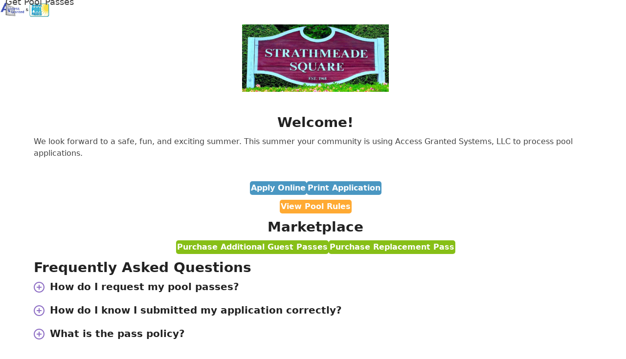

--- FILE ---
content_type: text/html; charset=UTF-8
request_url: https://swimmingpoolpasses.net/strathmeade-square/
body_size: 13087
content:
<!DOCTYPE html>
<html lang="en-US" class="wpex-classic-style">
<head>
<meta charset="UTF-8">
<link rel="profile" href="http://gmpg.org/xfn/11">
<meta name='robots' content='noindex, nofollow' />
<meta name="viewport" content="width=device-width, initial-scale=1">

	<!-- This site is optimized with the Yoast SEO plugin v26.6 - https://yoast.com/wordpress/plugins/seo/ -->
	<title>Strathmeade Square - Swimming Pool Passes</title>
	<meta name="description" content="We look forward to a safe, fun, and exciting summer. This summer your community is using Access Granted Systems, LLC to process pool applications." />
	<meta property="og:locale" content="en_US" />
	<meta property="og:type" content="article" />
	<meta property="og:title" content="Strathmeade Square - Swimming Pool Passes" />
	<meta property="og:url" content="https://swimmingpoolpasses.net/strathmeade-square/" />
	<meta property="og:site_name" content="Swimming Pool Passes" />
	<meta property="article:modified_time" content="2024-01-09T17:56:59+00:00" />
	<meta property="og:image" content="https://swimmingpoolpasses.net/wp-content/uploads/2021/12/Application-Submitted-300x62.png" />
	<meta name="twitter:card" content="summary_large_image" />
	<script type="application/ld+json" class="yoast-schema-graph">{"@context":"https://schema.org","@graph":[{"@type":"WebPage","@id":"https://swimmingpoolpasses.net/strathmeade-square/","url":"https://swimmingpoolpasses.net/strathmeade-square/","name":"Strathmeade Square - Swimming Pool Passes","isPartOf":{"@id":"https://swimmingpoolpasses.net/#website"},"primaryImageOfPage":{"@id":"https://swimmingpoolpasses.net/strathmeade-square/#primaryimage"},"image":{"@id":"https://swimmingpoolpasses.net/strathmeade-square/#primaryimage"},"thumbnailUrl":"https://swimmingpoolpasses.net/wp-content/uploads/2021/12/Application-Submitted-300x62.png","datePublished":"2022-04-27T11:20:00+00:00","dateModified":"2024-01-09T17:56:59+00:00","breadcrumb":{"@id":"https://swimmingpoolpasses.net/strathmeade-square/#breadcrumb"},"inLanguage":"en-US","potentialAction":[{"@type":"ReadAction","target":["https://swimmingpoolpasses.net/strathmeade-square/"]}]},{"@type":"ImageObject","inLanguage":"en-US","@id":"https://swimmingpoolpasses.net/strathmeade-square/#primaryimage","url":"https://swimmingpoolpasses.net/wp-content/uploads/2021/12/Application-Submitted.png","contentUrl":"https://swimmingpoolpasses.net/wp-content/uploads/2021/12/Application-Submitted.png","width":452,"height":93},{"@type":"BreadcrumbList","@id":"https://swimmingpoolpasses.net/strathmeade-square/#breadcrumb","itemListElement":[{"@type":"ListItem","position":1,"name":"Home","item":"https://swimmingpoolpasses.net/"},{"@type":"ListItem","position":2,"name":"Strathmeade Square"}]},{"@type":"WebSite","@id":"https://swimmingpoolpasses.net/#website","url":"https://swimmingpoolpasses.net/","name":"Swimming Pool Passes","description":"Helping property managers and board members manage their community pools.","publisher":{"@id":"https://swimmingpoolpasses.net/#organization"},"potentialAction":[{"@type":"SearchAction","target":{"@type":"EntryPoint","urlTemplate":"https://swimmingpoolpasses.net/?s={search_term_string}"},"query-input":{"@type":"PropertyValueSpecification","valueRequired":true,"valueName":"search_term_string"}}],"inLanguage":"en-US"},{"@type":"Organization","@id":"https://swimmingpoolpasses.net/#organization","name":"Swimming Pool Passes","url":"https://swimmingpoolpasses.net/","logo":{"@type":"ImageObject","inLanguage":"en-US","@id":"https://swimmingpoolpasses.net/#/schema/logo/image/","url":"https://swimmingpoolpasses.net/wp-content/uploads/2021/12/AGS-and-SPP-Logo.png","contentUrl":"https://swimmingpoolpasses.net/wp-content/uploads/2021/12/AGS-and-SPP-Logo.png","width":1204,"height":357,"caption":"Swimming Pool Passes"},"image":{"@id":"https://swimmingpoolpasses.net/#/schema/logo/image/"}}]}</script>
	<!-- / Yoast SEO plugin. -->


<link rel='dns-prefetch' href='//www.googletagmanager.com' />
<link rel="alternate" type="application/rss+xml" title="Swimming Pool Passes &raquo; Feed" href="https://swimmingpoolpasses.net/feed/" />
<link rel="alternate" type="application/rss+xml" title="Swimming Pool Passes &raquo; Comments Feed" href="https://swimmingpoolpasses.net/comments/feed/" />
<link rel="alternate" title="oEmbed (JSON)" type="application/json+oembed" href="https://swimmingpoolpasses.net/wp-json/oembed/1.0/embed?url=https%3A%2F%2Fswimmingpoolpasses.net%2Fstrathmeade-square%2F" />
<link rel="alternate" title="oEmbed (XML)" type="text/xml+oembed" href="https://swimmingpoolpasses.net/wp-json/oembed/1.0/embed?url=https%3A%2F%2Fswimmingpoolpasses.net%2Fstrathmeade-square%2F&#038;format=xml" />
		<!-- This site uses the Google Analytics by MonsterInsights plugin v9.11.0 - Using Analytics tracking - https://www.monsterinsights.com/ -->
		<!-- Note: MonsterInsights is not currently configured on this site. The site owner needs to authenticate with Google Analytics in the MonsterInsights settings panel. -->
					<!-- No tracking code set -->
				<!-- / Google Analytics by MonsterInsights -->
		<style id='wp-img-auto-sizes-contain-inline-css'>
img:is([sizes=auto i],[sizes^="auto," i]){contain-intrinsic-size:3000px 1500px}
/*# sourceURL=wp-img-auto-sizes-contain-inline-css */
</style>
<link rel='stylesheet' id='genesis-blocks-style-css-css' href='https://swimmingpoolpasses.net/wp-content/plugins/genesis-blocks/dist/style-blocks.build.css?ver=1767291081' media='all' />
<link rel='stylesheet' id='js_composer_front-css' href='https://swimmingpoolpasses.net/wp-content/plugins/js_composer/assets/css/js_composer.min.css?ver=8.7.2' media='all' />
<style id='wp-block-library-inline-css'>
:root{--wp-block-synced-color:#7a00df;--wp-block-synced-color--rgb:122,0,223;--wp-bound-block-color:var(--wp-block-synced-color);--wp-editor-canvas-background:#ddd;--wp-admin-theme-color:#007cba;--wp-admin-theme-color--rgb:0,124,186;--wp-admin-theme-color-darker-10:#006ba1;--wp-admin-theme-color-darker-10--rgb:0,107,160.5;--wp-admin-theme-color-darker-20:#005a87;--wp-admin-theme-color-darker-20--rgb:0,90,135;--wp-admin-border-width-focus:2px}@media (min-resolution:192dpi){:root{--wp-admin-border-width-focus:1.5px}}.wp-element-button{cursor:pointer}:root .has-very-light-gray-background-color{background-color:#eee}:root .has-very-dark-gray-background-color{background-color:#313131}:root .has-very-light-gray-color{color:#eee}:root .has-very-dark-gray-color{color:#313131}:root .has-vivid-green-cyan-to-vivid-cyan-blue-gradient-background{background:linear-gradient(135deg,#00d084,#0693e3)}:root .has-purple-crush-gradient-background{background:linear-gradient(135deg,#34e2e4,#4721fb 50%,#ab1dfe)}:root .has-hazy-dawn-gradient-background{background:linear-gradient(135deg,#faaca8,#dad0ec)}:root .has-subdued-olive-gradient-background{background:linear-gradient(135deg,#fafae1,#67a671)}:root .has-atomic-cream-gradient-background{background:linear-gradient(135deg,#fdd79a,#004a59)}:root .has-nightshade-gradient-background{background:linear-gradient(135deg,#330968,#31cdcf)}:root .has-midnight-gradient-background{background:linear-gradient(135deg,#020381,#2874fc)}:root{--wp--preset--font-size--normal:16px;--wp--preset--font-size--huge:42px}.has-regular-font-size{font-size:1em}.has-larger-font-size{font-size:2.625em}.has-normal-font-size{font-size:var(--wp--preset--font-size--normal)}.has-huge-font-size{font-size:var(--wp--preset--font-size--huge)}.has-text-align-center{text-align:center}.has-text-align-left{text-align:left}.has-text-align-right{text-align:right}.has-fit-text{white-space:nowrap!important}#end-resizable-editor-section{display:none}.aligncenter{clear:both}.items-justified-left{justify-content:flex-start}.items-justified-center{justify-content:center}.items-justified-right{justify-content:flex-end}.items-justified-space-between{justify-content:space-between}.screen-reader-text{border:0;clip-path:inset(50%);height:1px;margin:-1px;overflow:hidden;padding:0;position:absolute;width:1px;word-wrap:normal!important}.screen-reader-text:focus{background-color:#ddd;clip-path:none;color:#444;display:block;font-size:1em;height:auto;left:5px;line-height:normal;padding:15px 23px 14px;text-decoration:none;top:5px;width:auto;z-index:100000}html :where(.has-border-color){border-style:solid}html :where([style*=border-top-color]){border-top-style:solid}html :where([style*=border-right-color]){border-right-style:solid}html :where([style*=border-bottom-color]){border-bottom-style:solid}html :where([style*=border-left-color]){border-left-style:solid}html :where([style*=border-width]){border-style:solid}html :where([style*=border-top-width]){border-top-style:solid}html :where([style*=border-right-width]){border-right-style:solid}html :where([style*=border-bottom-width]){border-bottom-style:solid}html :where([style*=border-left-width]){border-left-style:solid}html :where(img[class*=wp-image-]){height:auto;max-width:100%}:where(figure){margin:0 0 1em}html :where(.is-position-sticky){--wp-admin--admin-bar--position-offset:var(--wp-admin--admin-bar--height,0px)}@media screen and (max-width:600px){html :where(.is-position-sticky){--wp-admin--admin-bar--position-offset:0px}}

/*# sourceURL=wp-block-library-inline-css */
</style><style id='global-styles-inline-css'>
:root{--wp--preset--aspect-ratio--square: 1;--wp--preset--aspect-ratio--4-3: 4/3;--wp--preset--aspect-ratio--3-4: 3/4;--wp--preset--aspect-ratio--3-2: 3/2;--wp--preset--aspect-ratio--2-3: 2/3;--wp--preset--aspect-ratio--16-9: 16/9;--wp--preset--aspect-ratio--9-16: 9/16;--wp--preset--color--black: #000000;--wp--preset--color--cyan-bluish-gray: #abb8c3;--wp--preset--color--white: #ffffff;--wp--preset--color--pale-pink: #f78da7;--wp--preset--color--vivid-red: #cf2e2e;--wp--preset--color--luminous-vivid-orange: #ff6900;--wp--preset--color--luminous-vivid-amber: #fcb900;--wp--preset--color--light-green-cyan: #7bdcb5;--wp--preset--color--vivid-green-cyan: #00d084;--wp--preset--color--pale-cyan-blue: #8ed1fc;--wp--preset--color--vivid-cyan-blue: #0693e3;--wp--preset--color--vivid-purple: #9b51e0;--wp--preset--color--accent: var(--wpex-accent);--wp--preset--color--on-accent: var(--wpex-on-accent);--wp--preset--color--accent-alt: var(--wpex-accent-alt);--wp--preset--color--on-accent-alt: var(--wpex-on-accent-alt);--wp--preset--gradient--vivid-cyan-blue-to-vivid-purple: linear-gradient(135deg,rgb(6,147,227) 0%,rgb(155,81,224) 100%);--wp--preset--gradient--light-green-cyan-to-vivid-green-cyan: linear-gradient(135deg,rgb(122,220,180) 0%,rgb(0,208,130) 100%);--wp--preset--gradient--luminous-vivid-amber-to-luminous-vivid-orange: linear-gradient(135deg,rgb(252,185,0) 0%,rgb(255,105,0) 100%);--wp--preset--gradient--luminous-vivid-orange-to-vivid-red: linear-gradient(135deg,rgb(255,105,0) 0%,rgb(207,46,46) 100%);--wp--preset--gradient--very-light-gray-to-cyan-bluish-gray: linear-gradient(135deg,rgb(238,238,238) 0%,rgb(169,184,195) 100%);--wp--preset--gradient--cool-to-warm-spectrum: linear-gradient(135deg,rgb(74,234,220) 0%,rgb(151,120,209) 20%,rgb(207,42,186) 40%,rgb(238,44,130) 60%,rgb(251,105,98) 80%,rgb(254,248,76) 100%);--wp--preset--gradient--blush-light-purple: linear-gradient(135deg,rgb(255,206,236) 0%,rgb(152,150,240) 100%);--wp--preset--gradient--blush-bordeaux: linear-gradient(135deg,rgb(254,205,165) 0%,rgb(254,45,45) 50%,rgb(107,0,62) 100%);--wp--preset--gradient--luminous-dusk: linear-gradient(135deg,rgb(255,203,112) 0%,rgb(199,81,192) 50%,rgb(65,88,208) 100%);--wp--preset--gradient--pale-ocean: linear-gradient(135deg,rgb(255,245,203) 0%,rgb(182,227,212) 50%,rgb(51,167,181) 100%);--wp--preset--gradient--electric-grass: linear-gradient(135deg,rgb(202,248,128) 0%,rgb(113,206,126) 100%);--wp--preset--gradient--midnight: linear-gradient(135deg,rgb(2,3,129) 0%,rgb(40,116,252) 100%);--wp--preset--font-size--small: 13px;--wp--preset--font-size--medium: 20px;--wp--preset--font-size--large: 36px;--wp--preset--font-size--x-large: 42px;--wp--preset--font-family--system-sans-serif: -apple-system, BlinkMacSystemFont, 'Segoe UI', Roboto, Oxygen-Sans, Ubuntu, Cantarell, 'Helvetica Neue', sans-serif;--wp--preset--font-family--system-serif: Iowan Old Style, Apple Garamond, Baskerville, Times New Roman, Droid Serif, Times, Source Serif Pro, serif, Apple Color Emoji, Segoe UI Emoji, Segoe UI Symbol;--wp--preset--spacing--20: 0.44rem;--wp--preset--spacing--30: 0.67rem;--wp--preset--spacing--40: 1rem;--wp--preset--spacing--50: 1.5rem;--wp--preset--spacing--60: 2.25rem;--wp--preset--spacing--70: 3.38rem;--wp--preset--spacing--80: 5.06rem;--wp--preset--shadow--natural: 6px 6px 9px rgba(0, 0, 0, 0.2);--wp--preset--shadow--deep: 12px 12px 50px rgba(0, 0, 0, 0.4);--wp--preset--shadow--sharp: 6px 6px 0px rgba(0, 0, 0, 0.2);--wp--preset--shadow--outlined: 6px 6px 0px -3px rgb(255, 255, 255), 6px 6px rgb(0, 0, 0);--wp--preset--shadow--crisp: 6px 6px 0px rgb(0, 0, 0);}:root { --wp--style--global--content-size: 840px;--wp--style--global--wide-size: 1200px; }:where(body) { margin: 0; }.wp-site-blocks > .alignleft { float: left; margin-right: 2em; }.wp-site-blocks > .alignright { float: right; margin-left: 2em; }.wp-site-blocks > .aligncenter { justify-content: center; margin-left: auto; margin-right: auto; }:where(.wp-site-blocks) > * { margin-block-start: 24px; margin-block-end: 0; }:where(.wp-site-blocks) > :first-child { margin-block-start: 0; }:where(.wp-site-blocks) > :last-child { margin-block-end: 0; }:root { --wp--style--block-gap: 24px; }:root :where(.is-layout-flow) > :first-child{margin-block-start: 0;}:root :where(.is-layout-flow) > :last-child{margin-block-end: 0;}:root :where(.is-layout-flow) > *{margin-block-start: 24px;margin-block-end: 0;}:root :where(.is-layout-constrained) > :first-child{margin-block-start: 0;}:root :where(.is-layout-constrained) > :last-child{margin-block-end: 0;}:root :where(.is-layout-constrained) > *{margin-block-start: 24px;margin-block-end: 0;}:root :where(.is-layout-flex){gap: 24px;}:root :where(.is-layout-grid){gap: 24px;}.is-layout-flow > .alignleft{float: left;margin-inline-start: 0;margin-inline-end: 2em;}.is-layout-flow > .alignright{float: right;margin-inline-start: 2em;margin-inline-end: 0;}.is-layout-flow > .aligncenter{margin-left: auto !important;margin-right: auto !important;}.is-layout-constrained > .alignleft{float: left;margin-inline-start: 0;margin-inline-end: 2em;}.is-layout-constrained > .alignright{float: right;margin-inline-start: 2em;margin-inline-end: 0;}.is-layout-constrained > .aligncenter{margin-left: auto !important;margin-right: auto !important;}.is-layout-constrained > :where(:not(.alignleft):not(.alignright):not(.alignfull)){max-width: var(--wp--style--global--content-size);margin-left: auto !important;margin-right: auto !important;}.is-layout-constrained > .alignwide{max-width: var(--wp--style--global--wide-size);}body .is-layout-flex{display: flex;}.is-layout-flex{flex-wrap: wrap;align-items: center;}.is-layout-flex > :is(*, div){margin: 0;}body .is-layout-grid{display: grid;}.is-layout-grid > :is(*, div){margin: 0;}body{padding-top: 0px;padding-right: 0px;padding-bottom: 0px;padding-left: 0px;}a:where(:not(.wp-element-button)){text-decoration: underline;}:root :where(.wp-element-button, .wp-block-button__link){background-color: #32373c;border-width: 0;color: #fff;font-family: inherit;font-size: inherit;font-style: inherit;font-weight: inherit;letter-spacing: inherit;line-height: inherit;padding-top: calc(0.667em + 2px);padding-right: calc(1.333em + 2px);padding-bottom: calc(0.667em + 2px);padding-left: calc(1.333em + 2px);text-decoration: none;text-transform: inherit;}.has-black-color{color: var(--wp--preset--color--black) !important;}.has-cyan-bluish-gray-color{color: var(--wp--preset--color--cyan-bluish-gray) !important;}.has-white-color{color: var(--wp--preset--color--white) !important;}.has-pale-pink-color{color: var(--wp--preset--color--pale-pink) !important;}.has-vivid-red-color{color: var(--wp--preset--color--vivid-red) !important;}.has-luminous-vivid-orange-color{color: var(--wp--preset--color--luminous-vivid-orange) !important;}.has-luminous-vivid-amber-color{color: var(--wp--preset--color--luminous-vivid-amber) !important;}.has-light-green-cyan-color{color: var(--wp--preset--color--light-green-cyan) !important;}.has-vivid-green-cyan-color{color: var(--wp--preset--color--vivid-green-cyan) !important;}.has-pale-cyan-blue-color{color: var(--wp--preset--color--pale-cyan-blue) !important;}.has-vivid-cyan-blue-color{color: var(--wp--preset--color--vivid-cyan-blue) !important;}.has-vivid-purple-color{color: var(--wp--preset--color--vivid-purple) !important;}.has-accent-color{color: var(--wp--preset--color--accent) !important;}.has-on-accent-color{color: var(--wp--preset--color--on-accent) !important;}.has-accent-alt-color{color: var(--wp--preset--color--accent-alt) !important;}.has-on-accent-alt-color{color: var(--wp--preset--color--on-accent-alt) !important;}.has-black-background-color{background-color: var(--wp--preset--color--black) !important;}.has-cyan-bluish-gray-background-color{background-color: var(--wp--preset--color--cyan-bluish-gray) !important;}.has-white-background-color{background-color: var(--wp--preset--color--white) !important;}.has-pale-pink-background-color{background-color: var(--wp--preset--color--pale-pink) !important;}.has-vivid-red-background-color{background-color: var(--wp--preset--color--vivid-red) !important;}.has-luminous-vivid-orange-background-color{background-color: var(--wp--preset--color--luminous-vivid-orange) !important;}.has-luminous-vivid-amber-background-color{background-color: var(--wp--preset--color--luminous-vivid-amber) !important;}.has-light-green-cyan-background-color{background-color: var(--wp--preset--color--light-green-cyan) !important;}.has-vivid-green-cyan-background-color{background-color: var(--wp--preset--color--vivid-green-cyan) !important;}.has-pale-cyan-blue-background-color{background-color: var(--wp--preset--color--pale-cyan-blue) !important;}.has-vivid-cyan-blue-background-color{background-color: var(--wp--preset--color--vivid-cyan-blue) !important;}.has-vivid-purple-background-color{background-color: var(--wp--preset--color--vivid-purple) !important;}.has-accent-background-color{background-color: var(--wp--preset--color--accent) !important;}.has-on-accent-background-color{background-color: var(--wp--preset--color--on-accent) !important;}.has-accent-alt-background-color{background-color: var(--wp--preset--color--accent-alt) !important;}.has-on-accent-alt-background-color{background-color: var(--wp--preset--color--on-accent-alt) !important;}.has-black-border-color{border-color: var(--wp--preset--color--black) !important;}.has-cyan-bluish-gray-border-color{border-color: var(--wp--preset--color--cyan-bluish-gray) !important;}.has-white-border-color{border-color: var(--wp--preset--color--white) !important;}.has-pale-pink-border-color{border-color: var(--wp--preset--color--pale-pink) !important;}.has-vivid-red-border-color{border-color: var(--wp--preset--color--vivid-red) !important;}.has-luminous-vivid-orange-border-color{border-color: var(--wp--preset--color--luminous-vivid-orange) !important;}.has-luminous-vivid-amber-border-color{border-color: var(--wp--preset--color--luminous-vivid-amber) !important;}.has-light-green-cyan-border-color{border-color: var(--wp--preset--color--light-green-cyan) !important;}.has-vivid-green-cyan-border-color{border-color: var(--wp--preset--color--vivid-green-cyan) !important;}.has-pale-cyan-blue-border-color{border-color: var(--wp--preset--color--pale-cyan-blue) !important;}.has-vivid-cyan-blue-border-color{border-color: var(--wp--preset--color--vivid-cyan-blue) !important;}.has-vivid-purple-border-color{border-color: var(--wp--preset--color--vivid-purple) !important;}.has-accent-border-color{border-color: var(--wp--preset--color--accent) !important;}.has-on-accent-border-color{border-color: var(--wp--preset--color--on-accent) !important;}.has-accent-alt-border-color{border-color: var(--wp--preset--color--accent-alt) !important;}.has-on-accent-alt-border-color{border-color: var(--wp--preset--color--on-accent-alt) !important;}.has-vivid-cyan-blue-to-vivid-purple-gradient-background{background: var(--wp--preset--gradient--vivid-cyan-blue-to-vivid-purple) !important;}.has-light-green-cyan-to-vivid-green-cyan-gradient-background{background: var(--wp--preset--gradient--light-green-cyan-to-vivid-green-cyan) !important;}.has-luminous-vivid-amber-to-luminous-vivid-orange-gradient-background{background: var(--wp--preset--gradient--luminous-vivid-amber-to-luminous-vivid-orange) !important;}.has-luminous-vivid-orange-to-vivid-red-gradient-background{background: var(--wp--preset--gradient--luminous-vivid-orange-to-vivid-red) !important;}.has-very-light-gray-to-cyan-bluish-gray-gradient-background{background: var(--wp--preset--gradient--very-light-gray-to-cyan-bluish-gray) !important;}.has-cool-to-warm-spectrum-gradient-background{background: var(--wp--preset--gradient--cool-to-warm-spectrum) !important;}.has-blush-light-purple-gradient-background{background: var(--wp--preset--gradient--blush-light-purple) !important;}.has-blush-bordeaux-gradient-background{background: var(--wp--preset--gradient--blush-bordeaux) !important;}.has-luminous-dusk-gradient-background{background: var(--wp--preset--gradient--luminous-dusk) !important;}.has-pale-ocean-gradient-background{background: var(--wp--preset--gradient--pale-ocean) !important;}.has-electric-grass-gradient-background{background: var(--wp--preset--gradient--electric-grass) !important;}.has-midnight-gradient-background{background: var(--wp--preset--gradient--midnight) !important;}.has-small-font-size{font-size: var(--wp--preset--font-size--small) !important;}.has-medium-font-size{font-size: var(--wp--preset--font-size--medium) !important;}.has-large-font-size{font-size: var(--wp--preset--font-size--large) !important;}.has-x-large-font-size{font-size: var(--wp--preset--font-size--x-large) !important;}.has-system-sans-serif-font-family{font-family: var(--wp--preset--font-family--system-sans-serif) !important;}.has-system-serif-font-family{font-family: var(--wp--preset--font-family--system-serif) !important;}
/*# sourceURL=global-styles-inline-css */
</style>

<link rel='stylesheet' id='wpex-style-css' href='https://swimmingpoolpasses.net/wp-content/themes/Total/style.css?ver=6.5' media='all' />
<link rel='stylesheet' id='wpex-mobile-menu-breakpoint-max-css' href='https://swimmingpoolpasses.net/wp-content/themes/Total/assets/css/frontend/breakpoints/max.min.css?ver=6.5' media='only screen and (max-width:959px)' />
<link rel='stylesheet' id='wpex-mobile-menu-breakpoint-min-css' href='https://swimmingpoolpasses.net/wp-content/themes/Total/assets/css/frontend/breakpoints/min.min.css?ver=6.5' media='only screen and (min-width:960px)' />
<link rel='stylesheet' id='vcex-shortcodes-css' href='https://swimmingpoolpasses.net/wp-content/themes/Total/assets/css/frontend/vcex-shortcodes.min.css?ver=6.5' media='all' />
<link rel='stylesheet' id='wpex-wpbakery-css' href='https://swimmingpoolpasses.net/wp-content/themes/Total/assets/css/frontend/wpbakery.min.css?ver=6.5' media='all' />
<script src="https://swimmingpoolpasses.net/wp-includes/js/jquery/jquery.min.js?ver=3.7.1" id="jquery-core-js"></script>
<script src="https://swimmingpoolpasses.net/wp-includes/js/jquery/jquery-migrate.min.js?ver=3.4.1" id="jquery-migrate-js"></script>
<script id="wpex-core-js-extra">
var wpex_theme_params = {"selectArrowIcon":"\u003Cspan class=\"wpex-select-arrow__icon wpex-icon--sm wpex-flex wpex-icon\" aria-hidden=\"true\"\u003E\u003Csvg viewBox=\"0 0 24 24\" xmlns=\"http://www.w3.org/2000/svg\"\u003E\u003Crect fill=\"none\" height=\"24\" width=\"24\"/\u003E\u003Cg transform=\"matrix(0, -1, 1, 0, -0.115, 23.885)\"\u003E\u003Cpolygon points=\"17.77,3.77 16,2 6,12 16,22 17.77,20.23 9.54,12\"/\u003E\u003C/g\u003E\u003C/svg\u003E\u003C/span\u003E","customSelects":".widget_categories form,.widget_archive select,.vcex-form-shortcode select","scrollToHash":"1","localScrollFindLinks":"1","localScrollHighlight":"1","localScrollUpdateHash":"1","scrollToHashTimeout":"500","localScrollTargets":"li.local-scroll a, a.local-scroll, .local-scroll-link, .local-scroll-link \u003E a,.sidr-class-local-scroll-link,li.sidr-class-local-scroll \u003E span \u003E a,li.sidr-class-local-scroll \u003E a","scrollToBehavior":"smooth"};
//# sourceURL=wpex-core-js-extra
</script>
<script src="https://swimmingpoolpasses.net/wp-content/themes/Total/assets/js/frontend/core.min.js?ver=6.5" id="wpex-core-js" defer data-wp-strategy="defer"></script>
<script id="wpex-inline-js-after">
!function(){const e=document.querySelector("html"),t=()=>{const t=window.innerWidth-document.documentElement.clientWidth;t&&e.style.setProperty("--wpex-scrollbar-width",`${t}px`)};t(),window.addEventListener("resize",(()=>{t()}))}();
//# sourceURL=wpex-inline-js-after
</script>
<script id="wpex-mobile-menu-sidr-js-extra">
var wpex_mobile_menu_sidr_params = {"breakpoint":"959","i18n":{"openSubmenu":"Open submenu of %s","closeSubmenu":"Close submenu of %s"},"openSubmenuIcon":"\u003Cspan class=\"wpex-open-submenu__icon wpex-transition-transform wpex-duration-300 wpex-icon\" aria-hidden=\"true\"\u003E\u003Csvg xmlns=\"http://www.w3.org/2000/svg\" viewBox=\"0 0 448 512\"\u003E\u003Cpath d=\"M201.4 342.6c12.5 12.5 32.8 12.5 45.3 0l160-160c12.5-12.5 12.5-32.8 0-45.3s-32.8-12.5-45.3 0L224 274.7 86.6 137.4c-12.5-12.5-32.8-12.5-45.3 0s-12.5 32.8 0 45.3l160 160z\"/\u003E\u003C/svg\u003E\u003C/span\u003E","source":"#mobile-menu-alternative, #mobile-menu-search","side":"right","dark_surface":"1","displace":"","aria_label":"Mobile menu","aria_label_close":"Close mobile menu","class":["wpex-mobile-menu"],"speed":"300"};
//# sourceURL=wpex-mobile-menu-sidr-js-extra
</script>
<script src="https://swimmingpoolpasses.net/wp-content/themes/Total/assets/js/frontend/mobile-menu/sidr.min.js?ver=6.5" id="wpex-mobile-menu-sidr-js" defer data-wp-strategy="defer"></script>

<!-- Google tag (gtag.js) snippet added by Site Kit -->
<!-- Google Analytics snippet added by Site Kit -->
<script src="https://www.googletagmanager.com/gtag/js?id=G-M5MJMTLYGC" id="google_gtagjs-js" async></script>
<script id="google_gtagjs-js-after">
window.dataLayer = window.dataLayer || [];function gtag(){dataLayer.push(arguments);}
gtag("set","linker",{"domains":["swimmingpoolpasses.net"]});
gtag("js", new Date());
gtag("set", "developer_id.dZTNiMT", true);
gtag("config", "G-M5MJMTLYGC");
//# sourceURL=google_gtagjs-js-after
</script>
<script></script><link rel="https://api.w.org/" href="https://swimmingpoolpasses.net/wp-json/" /><link rel="alternate" title="JSON" type="application/json" href="https://swimmingpoolpasses.net/wp-json/wp/v2/pages/571" /><link rel="EditURI" type="application/rsd+xml" title="RSD" href="https://swimmingpoolpasses.net/xmlrpc.php?rsd" />
<link rel='shortlink' href='https://swimmingpoolpasses.net/?p=571' />
<meta name="generator" content="Site Kit by Google 1.168.0" /><noscript><style>body:not(.content-full-screen) .wpex-vc-row-stretched[data-vc-full-width-init="false"]{visibility:visible;}</style></noscript><link rel="icon" href="https://swimmingpoolpasses.net/wp-content/uploads/2021/12/cropped-SPP-Logo-SQUARE-32x32.png" sizes="32x32" />
<link rel="icon" href="https://swimmingpoolpasses.net/wp-content/uploads/2021/12/cropped-SPP-Logo-SQUARE-192x192.png" sizes="192x192" />
<link rel="apple-touch-icon" href="https://swimmingpoolpasses.net/wp-content/uploads/2021/12/cropped-SPP-Logo-SQUARE-180x180.png" />
<meta name="msapplication-TileImage" content="https://swimmingpoolpasses.net/wp-content/uploads/2021/12/cropped-SPP-Logo-SQUARE-270x270.png" />
<script>function setREVStartSize(e){
			//window.requestAnimationFrame(function() {
				window.RSIW = window.RSIW===undefined ? window.innerWidth : window.RSIW;
				window.RSIH = window.RSIH===undefined ? window.innerHeight : window.RSIH;
				try {
					var pw = document.getElementById(e.c).parentNode.offsetWidth,
						newh;
					pw = pw===0 || isNaN(pw) || (e.l=="fullwidth" || e.layout=="fullwidth") ? window.RSIW : pw;
					e.tabw = e.tabw===undefined ? 0 : parseInt(e.tabw);
					e.thumbw = e.thumbw===undefined ? 0 : parseInt(e.thumbw);
					e.tabh = e.tabh===undefined ? 0 : parseInt(e.tabh);
					e.thumbh = e.thumbh===undefined ? 0 : parseInt(e.thumbh);
					e.tabhide = e.tabhide===undefined ? 0 : parseInt(e.tabhide);
					e.thumbhide = e.thumbhide===undefined ? 0 : parseInt(e.thumbhide);
					e.mh = e.mh===undefined || e.mh=="" || e.mh==="auto" ? 0 : parseInt(e.mh,0);
					if(e.layout==="fullscreen" || e.l==="fullscreen")
						newh = Math.max(e.mh,window.RSIH);
					else{
						e.gw = Array.isArray(e.gw) ? e.gw : [e.gw];
						for (var i in e.rl) if (e.gw[i]===undefined || e.gw[i]===0) e.gw[i] = e.gw[i-1];
						e.gh = e.el===undefined || e.el==="" || (Array.isArray(e.el) && e.el.length==0)? e.gh : e.el;
						e.gh = Array.isArray(e.gh) ? e.gh : [e.gh];
						for (var i in e.rl) if (e.gh[i]===undefined || e.gh[i]===0) e.gh[i] = e.gh[i-1];
											
						var nl = new Array(e.rl.length),
							ix = 0,
							sl;
						e.tabw = e.tabhide>=pw ? 0 : e.tabw;
						e.thumbw = e.thumbhide>=pw ? 0 : e.thumbw;
						e.tabh = e.tabhide>=pw ? 0 : e.tabh;
						e.thumbh = e.thumbhide>=pw ? 0 : e.thumbh;
						for (var i in e.rl) nl[i] = e.rl[i]<window.RSIW ? 0 : e.rl[i];
						sl = nl[0];
						for (var i in nl) if (sl>nl[i] && nl[i]>0) { sl = nl[i]; ix=i;}
						var m = pw>(e.gw[ix]+e.tabw+e.thumbw) ? 1 : (pw-(e.tabw+e.thumbw)) / (e.gw[ix]);
						newh =  (e.gh[ix] * m) + (e.tabh + e.thumbh);
					}
					var el = document.getElementById(e.c);
					if (el!==null && el) el.style.height = newh+"px";
					el = document.getElementById(e.c+"_wrapper");
					if (el!==null && el) {
						el.style.height = newh+"px";
						el.style.display = "block";
					}
				} catch(e){
					console.log("Failure at Presize of Slider:" + e)
				}
			//});
		  };</script>
		<style id="wp-custom-css">
			.vc_column-inner{margin:5px !important;}		</style>
		<style type="text/css" data-type="vc_shortcodes-default-css">.vc_do_toggle{margin-bottom:22px;}.vc_do_toggle{margin-bottom:22px;}.vc_do_toggle{margin-bottom:22px;}.vc_do_toggle{margin-bottom:22px;}.vc_do_toggle{margin-bottom:22px;}.vc_do_toggle{margin-bottom:22px;}</style><noscript><style> .wpb_animate_when_almost_visible { opacity: 1; }</style></noscript><style data-type="wpex-css" id="wpex-css">/*TYPOGRAPHY*/.main-navigation-ul .link-inner{font-style:normal;font-size:18px;}/*ADVANCED STYLING CSS*/#site-logo .logo-img{max-height:30px;width:auto;}/*CUSTOMIZER STYLING*/.header-padding{padding-block-start:5px;padding-block-end:5px;}:root{--wpex-site-header-shrink-start-height:30px;--wpex-site-header-shrink-end-height:20px;--wpex-vc-column-inner-margin-bottom:40px;}</style><link rel='stylesheet' id='rs-plugin-settings-css' href='//swimmingpoolpasses.net/wp-content/plugins/revslider/sr6/assets/css/rs6.css?ver=6.7.38' media='all' />
<style id='rs-plugin-settings-inline-css'>
#rs-demo-id {}
/*# sourceURL=rs-plugin-settings-inline-css */
</style>
</head>

<body class="wp-singular page-template-default page page-id-571 wp-custom-logo wp-embed-responsive wp-theme-Total wpex-theme wpex-responsive full-width-main-layout has-composer wpex-live-site site-full-width content-full-width sidebar-widget-icons hasnt-overlay-header page-header-disabled has-mobile-menu wpex-mobile-toggle-menu-icon_buttons wpex-no-js wpb-js-composer js-comp-ver-8.7.2 vc_responsive">

	
<a href="#content" class="skip-to-content">Skip to content</a>

	
	<span data-ls_id="#site_top" tabindex="-1"></span>
	<div id="outer-wrap" class="wpex-overflow-clip">
		
		
		
		<div id="wrap" class="wpex-clr">

				<header id="site-header" class="header-one header-full-width dyn-styles wpex-print-hidden wpex-relative wpex-clr">
				<div id="site-header-inner" class="header-one-inner header-padding container wpex-relative wpex-h-100 wpex-py-30 wpex-clr">
<div id="site-logo" class="site-branding header-one-logo logo-padding wpex-flex wpex-items-center wpex-float-left wpex-h-100">
	<div id="site-logo-inner" ><a id="site-logo-link" href="https://swimmingpoolpasses.net/" rel="home" class="main-logo"><img src="https://swimmingpoolpasses.net/wp-content/uploads/2021/12/AGS-and-SPP-Logo.png" alt="Swimming Pool Passes" class="logo-img wpex-h-auto wpex-max-w-100 wpex-align-middle" width="1204" height="30" data-no-retina data-skip-lazy fetchpriority="high"></a></div>

</div>

<div id="site-navigation-wrap" class="navbar-style-one navbar-fixed-height navbar-allows-inner-bg navbar-fixed-line-height wpex-dropdowns-caret wpex-stretch-megamenus hide-at-mm-breakpoint wpex-clr wpex-print-hidden">
	<nav id="site-navigation" class="navigation main-navigation main-navigation-one wpex-clr" aria-label="Main menu"><ul id="menu-header" class="main-navigation-ul dropdown-menu wpex-dropdown-menu wpex-dropdown-menu--onhover"><li id="menu-item-54" class="menu-item menu-item-type-post_type menu-item-object-page menu-item-54"><a href="https://swimmingpoolpasses.net/looking-for-your-community/"><span class="link-inner">Get Pool Passes</span></a></li>
</ul></nav>
</div>


<div id="mobile-menu" class="wpex-mobile-menu-toggle show-at-mm-breakpoint wpex-flex wpex-items-center wpex-absolute wpex-top-50 -wpex-translate-y-50 wpex-right-0">
	<div class="wpex-inline-flex wpex-items-center"><a href="#" class="mobile-menu-toggle" role="button" aria-expanded="false"><span class="mobile-menu-toggle__icon wpex-flex"><span class="wpex-hamburger-icon wpex-hamburger-icon--inactive wpex-hamburger-icon--animate" aria-hidden="true"><span></span></span></span><span class="screen-reader-text" data-open-text>Open mobile menu</span><span class="screen-reader-text" data-open-text>Close mobile menu</span></a></div>
</div>

</div>
			</header>

			
			<main id="main" class="site-main wpex-clr">

				
<div id="content-wrap"  class="container wpex-clr">

	
	<div id="primary" class="content-area wpex-clr">

		
		<div id="content" class="site-content wpex-clr">

			
			
<article id="single-blocks" class="single-page-article wpex-clr">
<div class="single-page-content single-content entry wpex-clr"><div class="wpb-content-wrapper"><div class="vc_row wpb_row vc_row-fluid wpex-relative"><div class="wpb_column vc_column_container vc_col-sm-12"><div class="vc_column-inner"><div class="wpb_wrapper"><div class="vcex-spacing wpex-w-100 wpex-clear" style="height:10px;"></div>
	<div  class="wpb_single_image wpb_content_element vc_align_center wpb_content_element">
		
		<figure class="wpb_wrapper vc_figure">
			<div class="vc_single_image-wrapper   vc_box_border_grey"><img width="300" height="138" src="https://swimmingpoolpasses.net/wp-content/uploads/2022/04/Strathmeade-Square-Sign-Logo-300x138.png" class="vc_single_image-img attachment-medium" alt="" title="Strathmeade Square Sign Logo" srcset="https://swimmingpoolpasses.net/wp-content/uploads/2022/04/Strathmeade-Square-Sign-Logo-300x138.png 300w, https://swimmingpoolpasses.net/wp-content/uploads/2022/04/Strathmeade-Square-Sign-Logo-768x354.png 768w, https://swimmingpoolpasses.net/wp-content/uploads/2022/04/Strathmeade-Square-Sign-Logo.png 968w" sizes="(max-width: 300px) 100vw, 300px" /></div>
		</figure>
	</div>
<div class="vcex-spacing wpex-w-100 wpex-clear" style="height:10px;"></div><div class="vcex-heading vcex-heading-plain vcex-module wpex-heading wpex-text-2xl wpex-text-center"><span class="vcex-heading-inner wpex-inline-block">Welcome!</span></div><div class="vcex-spacing wpex-w-100 wpex-clear" style="height:10px;"></div>
	<div class="wpb_text_column wpb_content_element" >
		<div class="wpb_wrapper">
			<p>We look forward to a safe, fun, and exciting summer. This summer your community is using Access Granted Systems, LLC to process pool applications.</p>

		</div>
	</div>
<div class="vcex-spacing wpex-w-100 wpex-clear" style="height:10px;"></div><style>.vcex-multi-buttons.vcex_6968a57f3dd84 .theme-button,.vcex-multi-buttons.vcex_6968a57f3dd84 .theme-txt-link{border-radius:5px;font-size:16px;font-weight:600;}</style><div class="vcex-multi-buttons wpex-flex wpex-flex-wrap wpex-items-center wpex-gap-10 wpex-justify-center vcex_6968a57f3dd84"><a href="https://applications.accessgrantedsystems.com/patron?group=strathmeade_square" class="theme-button flat blue outline-transparent wpex-text-center vcex-count-1" target="_blank" rel="noopener noreferrer">Apply Online</a><a href="https://sppclientdocumentposts.s3.us-east-2.amazonaws.com/Strathmeade+Square+Application.pdf" class="theme-button flat blue outline-transparent wpex-text-center vcex-count-2" target="_blank" rel="noopener noreferrer">Print Application</a></div><div class="vcex-spacing wpex-w-100 wpex-clear" style="height:10px;"></div><style>.vcex-multi-buttons.vcex_6968a57f3e225 .theme-button,.vcex-multi-buttons.vcex_6968a57f3e225 .theme-txt-link{border-radius:5px;font-size:16px;font-weight:600;}</style><div class="vcex-multi-buttons wpex-flex wpex-flex-wrap wpex-items-center wpex-gap-10 wpex-justify-center vcex_6968a57f3e225"><a href="https://sppclientdocumentposts.s3.us-east-2.amazonaws.com/Strathmeade+Square+Pool+Rules.pdf" class="theme-button flat gold outline-transparent wpex-text-center vcex-count-1" target="_blank" rel="noopener noreferrer">View Pool Rules</a></div><div class="vcex-spacing wpex-w-100 wpex-clear" style="height:10px;"></div><div class="vcex-heading vcex-heading-plain vcex-module wpex-heading wpex-text-2xl wpex-text-center"><span class="vcex-heading-inner wpex-inline-block">Marketplace</span></div><div class="vcex-spacing wpex-w-100 wpex-clear" style="height:10px;"></div><style>.vcex-multi-buttons.vcex_6968a57f3ed2f .theme-button,.vcex-multi-buttons.vcex_6968a57f3ed2f .theme-txt-link{border-radius:5px;font-size:16px;font-weight:600;}</style><div class="vcex-multi-buttons wpex-flex wpex-flex-wrap wpex-items-center wpex-gap-10 wpex-justify-center vcex_6968a57f3ed2f"><a href="https://forms.zohopublic.com/SPPAGS/form/StrathmeadeSquareAdditionalPassOrder/formperma/dwVLTvQJnHEF46QSSkRXDtrglrhwTNZ2dhxaarORSVo" class="theme-button flat green outline-transparent wpex-text-center vcex-count-1" target="_blank" rel="noopener noreferrer">Purchase Additional Guest Passes</a><a href="https://forms.zohopublic.com/SPPAGS/form/StrathmeadeSquareAdditionalPassOrder/formperma/dwVLTvQJnHEF46QSSkRXDtrglrhwTNZ2dhxaarORSVo" class="theme-button flat green outline-transparent wpex-text-center vcex-count-2" target="_blank" rel="noopener noreferrer">Purchase Replacement Pass</a></div><div class="vcex-spacing wpex-w-100 wpex-clear" style="height:10px;"></div><div class="vcex-heading vcex-heading-plain vcex-module wpex-heading wpex-text-2xl wpex-text-left"><span class="vcex-heading-inner wpex-inline-block">Frequently Asked Questions</span></div><div class="vcex-spacing wpex-w-100 wpex-clear" style="height:10px;"></div><div  class="vc_do_toggle vc_toggle vc_toggle_round vc_toggle_color_violet vc_toggle_color_inverted vc_toggle_size_md"><div class="vc_toggle_title"><h4>How do I request my pool passes?</h4><i class="vc_toggle_icon"></i></div><div class="vc_toggle_content"><p>Please click the <strong>apply online</strong> blue button.</p>
</div></div><div  class="vc_do_toggle vc_toggle vc_toggle_round vc_toggle_color_violet vc_toggle_color_inverted vc_toggle_size_md"><div class="vc_toggle_title"><h4>How do I know I submitted my application correctly?</h4><i class="vc_toggle_icon"></i></div><div class="vc_toggle_content"><p>After submitting your online application, you will be directed to a “<em>Success Page</em>“.</p>
<p><img decoding="async" class="alignnone size-medium wp-image-221" src="https://swimmingpoolpasses.net/wp-content/uploads/2021/12/Application-Submitted-300x62.png" alt="" width="300" height="62" srcset="https://swimmingpoolpasses.net/wp-content/uploads/2021/12/Application-Submitted-300x62.png 300w, https://swimmingpoolpasses.net/wp-content/uploads/2021/12/Application-Submitted.png 452w" sizes="(max-width: 300px) 100vw, 300px" /></p>
<p>You will also receive a confirmation email with an Application ID.</p>
</div></div><div  class="vc_do_toggle vc_toggle vc_toggle_round vc_toggle_color_violet vc_toggle_color_inverted vc_toggle_size_md"><div class="vc_toggle_title"><h4>What is the pass policy?</h4><i class="vc_toggle_icon"></i></div><div class="vc_toggle_content"><p>All patrons must present their pass to the lifeguard daily.</p>
</div></div><div  class="vc_do_toggle vc_toggle vc_toggle_round vc_toggle_color_violet vc_toggle_color_inverted vc_toggle_size_md"><div class="vc_toggle_title"><h4>What is the guest policy?</h4><i class="vc_toggle_icon"></i></div><div class="vc_toggle_content"><p>Each household will receive one complimentary guest pass.</p>
<p>No guest pass is required for visitors 12 and under.  Guests must be accompanied by a pass holder and must sign in.  An additional 13 and over guest pass can be purchased for $20.00, which will allow up to four additional guests.</p>
<p>Any household may have up to four guests at the pool at one time, but proper guest passes are required.</p>
</div></div><div  class="vc_do_toggle vc_toggle vc_toggle_round vc_toggle_color_violet vc_toggle_color_inverted vc_toggle_size_md"><div class="vc_toggle_title"><h4>How do I purchase the additional guest passes?</h4><i class="vc_toggle_icon"></i></div><div class="vc_toggle_content"><p>Please purchase a guest pass by clicking the green button above.</p>
</div></div><div  class="vc_do_toggle vc_toggle vc_toggle_round vc_toggle_color_violet vc_toggle_color_inverted vc_toggle_size_md"><div class="vc_toggle_title"><h4>How do I purchase a replacement pass?</h4><i class="vc_toggle_icon"></i></div><div class="vc_toggle_content"><p>Please purchase a replacement set by clicking the green button above.</p>
</div></div><div class="vcex-heading vcex-heading-plain vcex-module wpex-heading wpex-text-2xl wpex-text-left"><span class="vcex-heading-inner wpex-inline-block">Need Help?</span></div><div class="vcex-spacing wpex-w-100 wpex-clear" style="height:10px;"></div><style>.vcex-multi-buttons.vcex_6968a57f40678 .theme-button,.vcex-multi-buttons.vcex_6968a57f40678 .theme-txt-link{border-radius:5px;font-size:16px;font-weight:600;}</style><div class="vcex-multi-buttons wpex-flex wpex-flex-wrap wpex-items-center wpex-gap-10 wpex-justify-start vcex_6968a57f40678"><a href="mailto:&#037;2&#048;dedw&#097;&#114;d&#115;&#064;s&#101;&#113;uo&#105;a&#109;&#103;m&#116;&#046;c&#111;m" class="theme-button flat teal outline-transparent wpex-text-center vcex-count-1">Contact Your Community</a></div></div></div></div></div>
</div></div>

</article>

			
		</div>

		
	</div>

	
</div>


			
		</main>

		
		


	
		<footer id="footer" class="site-footer wpex-surface-dark wpex-link-decoration-vars-none wpex-print-hidden">

			
			<div id="footer-inner" class="site-footer-inner container wpex-pt-40 wpex-clr">
<div id="footer-widgets" class="wpex-row wpex-clr gap-30">
		<div class="footer-box span_1_of_4 col col-1"><div id="nav_menu-2" class="wpex-bordered-list footer-widget widget wpex-pb-40 wpex-clr widget_nav_menu"><div class='widget-title wpex-heading wpex-text-md wpex-mb-20'>Patron &#8211; Links</div><div class="menu-patron-links-container"><ul id="menu-patron-links" class="menu"><li id="menu-item-75" class="menu-item menu-item-type-post_type menu-item-object-page menu-item-75"><a href="https://swimmingpoolpasses.net/looking-for-your-community/">Looking For Your Community?</a></li>
<li id="menu-item-74" class="menu-item menu-item-type-post_type menu-item-object-page menu-item-74"><a href="https://swimmingpoolpasses.net/patron-support/">FAQs (patrons)</a></li>
<li id="menu-item-76" class="menu-item menu-item-type-post_type menu-item-object-page menu-item-76"><a href="https://swimmingpoolpasses.net/patron-support/">Support (patrons)</a></li>
</ul></div></div></div>

	
		<div class="footer-box span_1_of_4 col col-2"><div id="nav_menu-3" class="wpex-bordered-list footer-widget widget wpex-pb-40 wpex-clr widget_nav_menu"><div class='widget-title wpex-heading wpex-text-md wpex-mb-20'>Property Manager &#8211; Support</div><div class="menu-property-manager-support-container"><ul id="menu-property-manager-support" class="menu"><li id="menu-item-84" class="menu-item menu-item-type-custom menu-item-object-custom menu-item-84"><a href="https://support.accessgrantedsystems.com/">Support Documents</a></li>
<li id="menu-item-87" class="menu-item menu-item-type-custom menu-item-object-custom menu-item-87"><a href="https://support.accessgrantedsystems.com/portal/en/kb/tags/gate%20attendant">Lifeguard Instructions</a></li>
</ul></div></div></div>

	
		<div class="footer-box span_1_of_4 col col-3"><div id="nav_menu-4" class="wpex-bordered-list footer-widget widget wpex-pb-40 wpex-clr widget_nav_menu"><div class='widget-title wpex-heading wpex-text-md wpex-mb-20'>Getting Started</div><div class="menu-property-manager-getting-started-container"><ul id="menu-property-manager-getting-started" class="menu"><li id="menu-item-79" class="menu-item menu-item-type-custom menu-item-object-custom menu-item-79"><a href="https://accessgrantedsystems.com/signup/">Sign Up a Community</a></li>
<li id="menu-item-78" class="menu-item menu-item-type-custom menu-item-object-custom menu-item-78"><a href="https://accessgrantedsystems.com/demo/">Request Demo</a></li>
<li id="menu-item-77" class="menu-item menu-item-type-post_type menu-item-object-page menu-item-77"><a href="https://swimmingpoolpasses.net/sample-pool/">View Sample Pool</a></li>
</ul></div></div></div>

	
		<div class="footer-box span_1_of_4 col col-4"><div id="nav_menu-5" class="wpex-bordered-list footer-widget widget wpex-pb-40 wpex-clr widget_nav_menu"><div class='widget-title wpex-heading wpex-text-md wpex-mb-20'>Quick Links</div><div class="menu-quick-links-container"><ul id="menu-quick-links" class="menu"><li id="menu-item-81" class="menu-item menu-item-type-custom menu-item-object-custom menu-item-81"><a href="https://accessgrantedsystems.com/">Access Granted Systems &#8211; Home</a></li>
<li id="menu-item-80" class="menu-item menu-item-type-custom menu-item-object-custom menu-item-80"><a href="https://www.pool-pass.com/">PoolPass Software</a></li>
<li id="menu-item-83" class="menu-item menu-item-type-custom menu-item-object-custom menu-item-83"><a href="https://portal.pool-pass.com/">PoolPass Portal</a></li>
</ul></div></div></div>

	</div>
</div>

			
		</footer>

	




	<div id="footer-bottom" class="wpex-py-20 wpex-text-sm wpex-surface-dark wpex-bg-gray-900 wpex-text-center wpex-md-text-left wpex-print-hidden">

		
		<div id="footer-bottom-inner" class="container"><div class="footer-bottom-flex wpex-flex wpex-flex-col wpex-gap-10 wpex-md-flex-row wpex-md-justify-between wpex-md-items-center">

<div id="copyright" class="wpex-last-mb-0">An Access Granted Systems Company - Copyright  2026 - All Rights Reserved</div>

<nav id="footer-bottom-menu"  aria-label="Footer menu"><div class="menu-footer-links-container"><ul id="menu-footer-links" class="menu wpex-flex wpex-flex-wrap wpex-gap-x-20 wpex-gap-y-5 wpex-m-0 wpex-list-none wpex-justify-center wpex-md-justify-end"><li id="menu-item-92" class="menu-item menu-item-type-post_type menu-item-object-page menu-item-92"><a href="https://swimmingpoolpasses.net/terms-conditions/">Terms &#038; Conditions</a></li>
<li id="menu-item-90" class="menu-item menu-item-type-post_type menu-item-object-page menu-item-privacy-policy menu-item-90"><a rel="privacy-policy" href="https://swimmingpoolpasses.net/privacy-policy/">Privacy Policy</a></li>
<li id="menu-item-91" class="menu-item menu-item-type-post_type menu-item-object-page menu-item-91"><a href="https://swimmingpoolpasses.net/acceptable-use-policy/">Acceptable Use Policy</a></li>
</ul></div></nav>
</div></div>

		
	</div>



	</div>

	
	
</div>


<div id="mobile-menu-alternative" class="wpex-hidden"><ul id="menu-header-1" class="dropdown-menu"><li class="menu-item menu-item-type-post_type menu-item-object-page menu-item-54"><a href="https://swimmingpoolpasses.net/looking-for-your-community/"><span class="link-inner">Get Pool Passes</span></a></li>
</ul></div>

<a href="#top" id="site-scroll-top" class="wpex-z-popover wpex-flex wpex-items-center wpex-justify-center wpex-fixed wpex-rounded-full wpex-text-center wpex-box-content wpex-transition-all wpex-duration-200 wpex-bottom-0 wpex-right-0 wpex-mr-25 wpex-mb-25 wpex-no-underline wpex-print-hidden wpex-surface-2 wpex-text-4 wpex-hover-bg-accent wpex-invisible wpex-opacity-0"><span class="wpex-flex wpex-icon" aria-hidden="true"><svg xmlns="http://www.w3.org/2000/svg" viewBox="0 0 512 512"><path d="M233.4 105.4c12.5-12.5 32.8-12.5 45.3 0l192 192c12.5 12.5 12.5 32.8 0 45.3s-32.8 12.5-45.3 0L256 173.3 86.6 342.6c-12.5 12.5-32.8 12.5-45.3 0s-12.5-32.8 0-45.3l192-192z"/></svg></span><span class="screen-reader-text">Back To Top</span></a>


<div id="mobile-menu-search" class="wpex-hidden">
	<form method="get" action="https://swimmingpoolpasses.net/" class="mobile-menu-searchform wpex-relative">
		<label for="mobile-menu-search-input" class="screen-reader-text">Search</label>
		<input id="mobile-menu-search-input" class="mobile-menu-searchform__input wpex-unstyled-input wpex-outline-0 wpex-w-100" type="search" name="s" autocomplete="off" placeholder="Search" required>
						<button type="submit" class="mobile-menu-searchform__submit searchform-submit wpex-unstyled-button wpex-block wpex-absolute wpex-top-50 wpex-text-right" aria-label="Submit search"><span class="wpex-icon" aria-hidden="true"><svg xmlns="http://www.w3.org/2000/svg" viewBox="0 0 512 512"><path d="M416 208c0 45.9-14.9 88.3-40 122.7L502.6 457.4c12.5 12.5 12.5 32.8 0 45.3s-32.8 12.5-45.3 0L330.7 376c-34.4 25.2-76.8 40-122.7 40C93.1 416 0 322.9 0 208S93.1 0 208 0S416 93.1 416 208zM208 352a144 144 0 1 0 0-288 144 144 0 1 0 0 288z"/></svg></span></button>
	</form>
</div>

<template id="wpex-template-sidr-mobile-menu-top">		<div class="wpex-mobile-menu__top wpex-p-20 wpex-gap-15 wpex-flex wpex-justify-between">
						<a href="#" role="button" class="wpex-mobile-menu__close wpex-inline-flex wpex-no-underline" aria-label="Close mobile menu"><span class="wpex-mobile-menu__close-icon wpex-flex wpex-icon wpex-icon--xl" aria-hidden="true"><svg xmlns="http://www.w3.org/2000/svg" viewBox="0 0 24 24"><path d="M0 0h24v24H0V0z" fill="none"/><path d="M19 6.41L17.59 5 12 10.59 6.41 5 5 6.41 10.59 12 5 17.59 6.41 19 12 13.41 17.59 19 19 17.59 13.41 12 19 6.41z"/></svg></span></a>
		</div>
		</template>

<div class="wpex-sidr-overlay wpex-fixed wpex-inset-0 wpex-hidden wpex-z-backdrop wpex-bg-backdrop"></div>


		<script>
			window.RS_MODULES = window.RS_MODULES || {};
			window.RS_MODULES.modules = window.RS_MODULES.modules || {};
			window.RS_MODULES.waiting = window.RS_MODULES.waiting || [];
			window.RS_MODULES.defered = true;
			window.RS_MODULES.moduleWaiting = window.RS_MODULES.moduleWaiting || {};
			window.RS_MODULES.type = 'compiled';
		</script>
		<script type="speculationrules">
{"prefetch":[{"source":"document","where":{"and":[{"href_matches":"/*"},{"not":{"href_matches":["/wp-*.php","/wp-admin/*","/wp-content/uploads/*","/wp-content/*","/wp-content/plugins/*","/wp-content/themes/Total/*","/*\\?(.+)"]}},{"not":{"selector_matches":"a[rel~=\"nofollow\"]"}},{"not":{"selector_matches":".no-prefetch, .no-prefetch a"}}]},"eagerness":"conservative"}]}
</script>
	<script type="text/javascript">
		function genesisBlocksShare( url, title, w, h ){
			var left = ( window.innerWidth / 2 )-( w / 2 );
			var top  = ( window.innerHeight / 2 )-( h / 2 );
			return window.open(url, title, 'toolbar=no, location=no, directories=no, status=no, menubar=no, scrollbars=no, resizable=no, copyhistory=no, width=600, height=600, top='+top+', left='+left);
		}
	</script>
	<script type="text/html" id="wpb-modifications"> window.wpbCustomElement = 1; </script><script src="//swimmingpoolpasses.net/wp-content/plugins/revslider/sr6/assets/js/rbtools.min.js?ver=6.7.38" defer async id="tp-tools-js"></script>
<script src="//swimmingpoolpasses.net/wp-content/plugins/revslider/sr6/assets/js/rs6.min.js?ver=6.7.38" defer async id="revmin-js"></script>
<script src="https://swimmingpoolpasses.net/wp-content/plugins/genesis-blocks/dist/assets/js/dismiss.js?ver=1767291082" id="genesis-blocks-dismiss-js-js"></script>
<script src="https://swimmingpoolpasses.net/wp-content/plugins/js_composer/assets/js/dist/js_composer_front.min.js?ver=8.7.2" id="wpb_composer_front_js-js"></script>
<script></script>
<script>(function(){function c(){var b=a.contentDocument||a.contentWindow.document;if(b){var d=b.createElement('script');d.innerHTML="window.__CF$cv$params={r:'9be401f8dcc7b6ed',t:'MTc2ODQ2NTc5MS4wMDAwMDA='};var a=document.createElement('script');a.nonce='';a.src='/cdn-cgi/challenge-platform/scripts/jsd/main.js';document.getElementsByTagName('head')[0].appendChild(a);";b.getElementsByTagName('head')[0].appendChild(d)}}if(document.body){var a=document.createElement('iframe');a.height=1;a.width=1;a.style.position='absolute';a.style.top=0;a.style.left=0;a.style.border='none';a.style.visibility='hidden';document.body.appendChild(a);if('loading'!==document.readyState)c();else if(window.addEventListener)document.addEventListener('DOMContentLoaded',c);else{var e=document.onreadystatechange||function(){};document.onreadystatechange=function(b){e(b);'loading'!==document.readyState&&(document.onreadystatechange=e,c())}}}})();</script></body>
</html>
